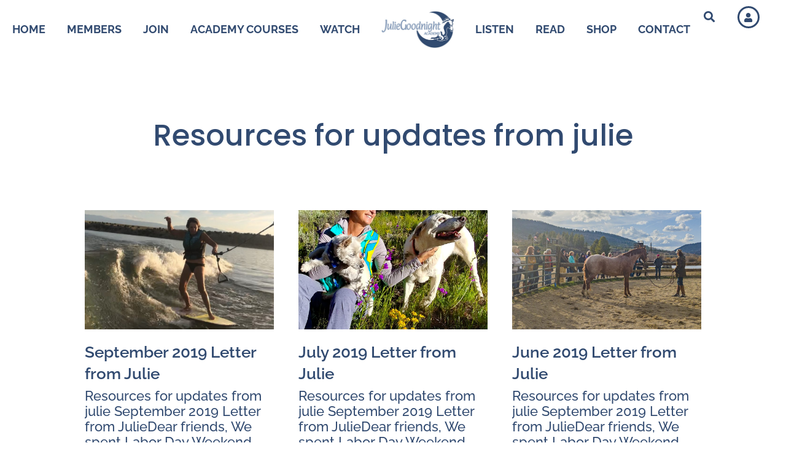

--- FILE ---
content_type: text/css
request_url: https://signin.juliegoodnight.com/wp-content/uploads/elementor/css/post-16504.css
body_size: 573
content:
.elementor-kit-16504{--e-global-color-primary:#314A70;--e-global-color-secondary:#879DBB;--e-global-color-text:#314A70;--e-global-color-accent:#FFFFFF;--e-global-color-226f22e3:#314A70;--e-global-color-7f05101:#314A70;--e-global-color-22e549e:#9CA7BA;--e-global-color-491be538:#494949;--e-global-color-2dfad66c:#FFF;--e-global-color-6290ce28:#314A70;--e-global-color-4eb2e6f9:#D6DBE2;--e-global-color-da4becc:#1B4972;--e-global-typography-primary-font-family:"Raleway";--e-global-typography-primary-font-size:2.2rem;--e-global-typography-primary-font-weight:700;--e-global-typography-secondary-font-family:"Raleway";--e-global-typography-secondary-font-size:2rem;--e-global-typography-text-font-family:"Poppins";--e-global-typography-text-font-size:1.2rem;--e-global-typography-text-font-weight:400;--e-global-typography-text-text-transform:none;--e-global-typography-text-font-style:normal;--e-global-typography-text-text-decoration:none;--e-global-typography-accent-font-family:"Raleway";--e-global-typography-accent-font-size:1.2rem;--e-global-typography-accent-font-weight:700;--e-global-typography-accent-text-transform:none;--e-global-typography-accent-font-style:normal;--e-global-typography-accent-text-decoration:none;color:#314A70;font-family:"Poppins", Sans-serif;font-size:1.2rem;font-weight:600;text-transform:none;font-style:normal;text-decoration:none;}.elementor-kit-16504 p{margin-block-end:1.3em;}.elementor-kit-16504 a{color:var( --e-global-color-226f22e3 );font-family:"Raleway", Sans-serif;font-weight:700;text-transform:none;font-style:normal;text-decoration:none;}.elementor-kit-16504 a:hover{color:var( --e-global-color-secondary );font-weight:700;text-decoration:underline;}.elementor-kit-16504 h1{color:var( --e-global-color-primary );font-family:"Raleway", Sans-serif;font-size:2.2rem;font-weight:500;text-transform:none;font-style:normal;text-decoration:none;}.elementor-kit-16504 h2{color:var( --e-global-color-primary );font-family:"Raleway", Sans-serif;font-size:1.6rem;font-weight:500;}.elementor-kit-16504 h3{color:var( --e-global-color-primary );font-family:"Raleway", Sans-serif;font-weight:bold;}.elementor-kit-16504 h4{color:var( --e-global-color-primary );font-family:"Raleway", Sans-serif;font-size:1.3rem;font-weight:bold;}.elementor-kit-16504 h5{color:var( --e-global-color-primary );font-family:"Raleway", Sans-serif;font-size:1.2rem;font-weight:600;}.elementor-kit-16504 h6{color:var( --e-global-color-primary );font-family:"Raleway", Sans-serif;font-size:1.1rem;font-weight:600;}.elementor-section.elementor-section-boxed > .elementor-container{max-width:1140px;}.e-con{--container-max-width:1140px;}.elementor-widget:not(:last-child){margin-block-end:20px;}.elementor-element{--widgets-spacing:20px 20px;--widgets-spacing-row:20px;--widgets-spacing-column:20px;}{}h1.entry-title{display:var(--page-title-display);}@media(max-width:1024px){.elementor-kit-16504{--e-global-typography-primary-font-size:1.8rem;}.elementor-section.elementor-section-boxed > .elementor-container{max-width:1024px;}.e-con{--container-max-width:1024px;}}@media(max-width:767px){.elementor-kit-16504{--e-global-typography-primary-font-size:1.8rem;--e-global-typography-text-font-size:1.25rem;--e-global-typography-text-line-height:1.2em;font-size:1.4rem;line-height:1.1em;}.elementor-kit-16504 p{margin-block-end:1.3em;}.elementor-kit-16504 h1{font-size:1.8rem;line-height:1.6em;}.elementor-section.elementor-section-boxed > .elementor-container{max-width:767px;}.e-con{--container-max-width:767px;}}

--- FILE ---
content_type: text/css
request_url: https://signin.juliegoodnight.com/wp-content/uploads/elementor/css/post-16061.css
body_size: 2280
content:
.elementor-16061 .elementor-element.elementor-element-a58587a{--display:flex;--flex-direction:row;--container-widget-width:calc( ( 1 - var( --container-widget-flex-grow ) ) * 100% );--container-widget-height:100%;--container-widget-flex-grow:1;--container-widget-align-self:stretch;--flex-wrap-mobile:wrap;--align-items:center;--gap:10px 10px;--row-gap:10px;--column-gap:10px;--background-transition:0.3s;--overlay-opacity:0.5;--margin-top:0px;--margin-bottom:0px;--margin-left:0px;--margin-right:0px;--padding-top:0px;--padding-bottom:0px;--padding-left:20px;--padding-right:20px;}.elementor-16061 .elementor-element.elementor-element-a58587a:not(.elementor-motion-effects-element-type-background), .elementor-16061 .elementor-element.elementor-element-a58587a > .elementor-motion-effects-container > .elementor-motion-effects-layer{background-color:#FFFFFF;}.elementor-16061 .elementor-element.elementor-element-a58587a::before, .elementor-16061 .elementor-element.elementor-element-a58587a > .elementor-background-video-container::before, .elementor-16061 .elementor-element.elementor-element-a58587a > .e-con-inner > .elementor-background-video-container::before, .elementor-16061 .elementor-element.elementor-element-a58587a > .elementor-background-slideshow::before, .elementor-16061 .elementor-element.elementor-element-a58587a > .e-con-inner > .elementor-background-slideshow::before, .elementor-16061 .elementor-element.elementor-element-a58587a > .elementor-motion-effects-container > .elementor-motion-effects-layer::before{--background-overlay:'';}.elementor-16061 .elementor-element.elementor-element-a58587a:hover::before, .elementor-16061 .elementor-element.elementor-element-a58587a:hover > .elementor-background-video-container::before, .elementor-16061 .elementor-element.elementor-element-a58587a:hover > .e-con-inner > .elementor-background-video-container::before, .elementor-16061 .elementor-element.elementor-element-a58587a > .elementor-background-slideshow:hover::before, .elementor-16061 .elementor-element.elementor-element-a58587a > .e-con-inner > .elementor-background-slideshow:hover::before{--background-overlay:'';}.elementor-16061 .elementor-element.elementor-element-a58587a:hover{--overlay-opacity:0.5;}.elementor-16061 .elementor-element.elementor-element-1135efb{--display:flex;--justify-content:center;--gap:0px 0px;--row-gap:0px;--column-gap:0px;--overlay-opacity:0.5;--margin-top:0px;--margin-bottom:0px;--margin-left:0px;--margin-right:0px;--padding-top:0px;--padding-bottom:0px;--padding-left:0px;--padding-right:0px;}.elementor-16061 .elementor-element.elementor-element-1135efb::before, .elementor-16061 .elementor-element.elementor-element-1135efb > .elementor-background-video-container::before, .elementor-16061 .elementor-element.elementor-element-1135efb > .e-con-inner > .elementor-background-video-container::before, .elementor-16061 .elementor-element.elementor-element-1135efb > .elementor-background-slideshow::before, .elementor-16061 .elementor-element.elementor-element-1135efb > .e-con-inner > .elementor-background-slideshow::before, .elementor-16061 .elementor-element.elementor-element-1135efb > .elementor-motion-effects-container > .elementor-motion-effects-layer::before{--background-overlay:'';}.elementor-widget-raven-nav-menu .raven-nav-menu-main .raven-nav-menu > li > a.raven-menu-item{font-family:var( --e-global-typography-text-font-family ), Sans-serif;font-size:var( --e-global-typography-text-font-size );font-weight:var( --e-global-typography-text-font-weight );text-transform:var( --e-global-typography-text-text-transform );font-style:var( --e-global-typography-text-font-style );text-decoration:var( --e-global-typography-text-text-decoration );line-height:var( --e-global-typography-text-line-height );color:var( --e-global-color-text );}.elementor-widget-raven-nav-menu .raven-nav-menu-main .raven-nav-menu > li:not(.current-menu-parent):not(.current-menu-ancestor) > a.raven-menu-item:hover:not(.raven-menu-item-active), .elementor-widget-raven-nav-menu .raven-nav-menu-main .raven-nav-menu > li:not(.current-menu-parent):not(.current-menu-ancestor) > a.highlighted:not(.raven-menu-item-active){color:var( --e-global-color-accent );}.elementor-widget-raven-nav-menu .raven-nav-menu-main .raven-nav-menu > li > a.raven-menu-item-active, .elementor-widget-raven-nav-menu .raven-nav-menu-main .raven-nav-menu > li.current-menu-parent > a, .elementor-widget-raven-nav-menu .raven-nav-menu-main .raven-nav-menu > li.current-menu-ancestor > a{color:var( --e-global-color-accent );}.elementor-widget-raven-nav-menu .raven-nav-menu-main .raven-submenu > li > a.raven-submenu-item{font-family:var( --e-global-typography-text-font-family ), Sans-serif;font-size:var( --e-global-typography-text-font-size );font-weight:var( --e-global-typography-text-font-weight );text-transform:var( --e-global-typography-text-text-transform );font-style:var( --e-global-typography-text-font-style );text-decoration:var( --e-global-typography-text-text-decoration );line-height:var( --e-global-typography-text-line-height );color:var( --e-global-color-text );}.elementor-widget-raven-nav-menu .raven-nav-menu-main .raven-submenu > li:not(.current-menu-parent):not(.current-menu-ancestor) > a.raven-submenu-item:hover:not(.raven-menu-item-active), .elementor-widget-raven-nav-menu .raven-nav-menu-main .raven-submenu > li:not(.current-menu-parent):not(.current-menu-ancestor) > a.highlighted:not(.raven-menu-item-active){color:var( --e-global-color-accent );}.elementor-widget-raven-nav-menu .raven-nav-menu-main .raven-submenu > li > a.raven-menu-item-active, .elementor-widget-raven-nav-menu .raven-nav-menu-main .raven-submenu > li.current-menu-parent > a, .elementor-widget-raven-nav-menu .raven-nav-menu-main .raven-submenu > li.current-menu-ancestor > a{color:var( --e-global-color-accent );}.elementor-widget-raven-nav-menu .raven-nav-menu-mobile .raven-nav-menu li > a{font-family:var( --e-global-typography-text-font-family ), Sans-serif;font-size:var( --e-global-typography-text-font-size );font-weight:var( --e-global-typography-text-font-weight );text-transform:var( --e-global-typography-text-text-transform );font-style:var( --e-global-typography-text-font-style );text-decoration:var( --e-global-typography-text-text-decoration );line-height:var( --e-global-typography-text-line-height );color:var( --e-global-color-text );}.elementor-widget-raven-nav-menu .raven-nav-menu-mobile .raven-nav-menu li > a:hover{color:var( --e-global-color-accent );}.elementor-widget-raven-nav-menu .raven-nav-menu-mobile .raven-nav-menu li > a.raven-menu-item-active, .elementor-widget-raven-nav-menu .raven-nav-menu-mobile .raven-nav-menu li > a:active, .elementor-widget-raven-nav-menu .raven-nav-menu-mobile .raven-nav-menu > li.current-menu-ancestor > a.raven-menu-item, .elementor-widget-raven-nav-menu li.menu-item.current-menu-ancestor > a.raven-submenu-item.has-submenu{color:var( --e-global-color-accent );}.elementor-widget-raven-nav-menu .raven-nav-menu-toggle-button{color:var( --e-global-color-secondary );}.elementor-widget-raven-nav-menu .raven-nav-menu-toggle-button svg{fill:var( --e-global-color-secondary );}.elementor-widget-raven-nav-menu .hamburger-inner, .elementor-widget-raven-nav-menu .hamburger-inner::after, .elementor-widget-raven-nav-menu .hamburger-inner::before{background-color:var( --e-global-color-secondary );}.elementor-widget-raven-nav-menu .raven-nav-menu-toggle-button:hover{color:var( --e-global-color-accent );}.elementor-widget-raven-nav-menu .raven-nav-menu-toggle-button:hover svg{fill:var( --e-global-color-accent );}.elementor-widget-raven-nav-menu .raven-nav-menu-toggle-button:hover .hamburger-inner, .elementor-widget-raven-nav-menu .raven-nav-menu-toggle-button:hover  .hamburger-inner::after, .elementor-widget-raven-nav-menu .raven-nav-menu-toggle-button:hover  .hamburger-inner::before{background-color:var( --e-global-color-accent );}.elementor-16061 .elementor-element.elementor-element-7322f0c .raven-nav-menu-vertical .raven-nav-menu li > a{justify-content:center !important;}.elementor-16061 .elementor-element.elementor-element-7322f0c .raven-nav-menu-mobile{background-color:#FFFFFF;}.elementor-16061 .elementor-element.elementor-element-7322f0c .raven-nav-menu-main .raven-nav-menu > li > a.raven-menu-item{font-family:"Raleway", Sans-serif;font-size:1.1rem;font-weight:700;text-transform:uppercase;text-decoration:none;line-height:5.5em;padding:0px 0px 0px 0px;color:#314A70;background-color:#02010100;}.elementor-16061 .elementor-element.elementor-element-7322f0c .raven-nav-menu-horizontal .raven-nav-menu > li:not(:last-child){margin-right:35px;}.elementor-16061 .elementor-element.elementor-element-7322f0c .raven-nav-menu-vertical .raven-nav-menu > li:not(:last-child){margin-bottom:35px;}.elementor-16061 .elementor-element.elementor-element-7322f0c .raven-nav-menu-main .raven-nav-menu > li:not(.current-menu-parent):not(.current-menu-ancestor) > a.raven-menu-item:hover:not(.raven-menu-item-active), .elementor-16061 .elementor-element.elementor-element-7322f0c .raven-nav-menu-main .raven-nav-menu > li:not(.current-menu-parent):not(.current-menu-ancestor) > a.highlighted:not(.raven-menu-item-active){color:#879DBB;}.elementor-16061 .elementor-element.elementor-element-7322f0c .raven-nav-menu-main .raven-nav-menu > li > a.raven-menu-item-active, .elementor-16061 .elementor-element.elementor-element-7322f0c .raven-nav-menu-main .raven-nav-menu > li.current-menu-parent > a, .elementor-16061 .elementor-element.elementor-element-7322f0c .raven-nav-menu-main .raven-nav-menu > li.current-menu-ancestor > a{color:#879DBB;}.elementor-16061 .elementor-element.elementor-element-7322f0c .raven-nav-menu-main .raven-submenu > li > a.raven-submenu-item{font-family:"Raleway", Sans-serif;font-size:1.1rem;font-weight:700;text-transform:uppercase;font-style:normal;text-decoration:none;color:#314a70;background-color:#FFFFFF;}.elementor-16061 .elementor-element.elementor-element-7322f0c .raven-nav-menu-main .raven-submenu > li:not(:last-child){border-bottom-width:1px;}.elementor-16061 .elementor-element.elementor-element-7322f0c .raven-nav-menu-main .raven-submenu{box-shadow:0px 0px 10px 0px rgba(255,255,255,0.54);background-color:#FFFFFF;}.elementor-16061 .elementor-element.elementor-element-7322f0c .raven-nav-menu-main .raven-submenu > li:not(.current-menu-parent):not(.current-menu-ancestor) > a.raven-submenu-item:hover:not(.raven-menu-item-active), .elementor-16061 .elementor-element.elementor-element-7322f0c .raven-nav-menu-main .raven-submenu > li:not(.current-menu-parent):not(.current-menu-ancestor) > a.highlighted:not(.raven-menu-item-active){color:#879DBB;background-color:#FFFFFF;}.elementor-16061 .elementor-element.elementor-element-7322f0c .raven-nav-menu-main .raven-submenu > li > a.raven-menu-item-active, .elementor-16061 .elementor-element.elementor-element-7322f0c .raven-nav-menu-main .raven-submenu > li.current-menu-parent > a, .elementor-16061 .elementor-element.elementor-element-7322f0c .raven-nav-menu-main .raven-submenu > li.current-menu-ancestor > a{color:#879DBB;background-color:#FFFFFF;}.elementor-16061 .elementor-element.elementor-element-7322f0c .raven-nav-menu-logo{max-width:150px;}.elementor-16061 .elementor-element.elementor-element-7322f0c .raven-menu-item i._mi{color:#314A70;}.elementor-16061 .elementor-element.elementor-element-7322f0c .raven-submenu-item i._mi{color:#314A70;}.elementor-16061 .elementor-element.elementor-element-7322f0c .raven-menu-item .sub-arrow{color:#314A70;fill:#314A70;}.elementor-16061 .elementor-element.elementor-element-7322f0c .raven-submenu-item .sub-arrow{color:#314A70;fill:#314A70;}.elementor-16061 .elementor-element.elementor-element-7322f0c .raven-menu-item:hover i._mi{color:var( --e-global-color-secondary );}.elementor-16061 .elementor-element.elementor-element-7322f0c .raven-submenu-item:hover i._mi{color:var( --e-global-color-secondary );}.elementor-16061 .elementor-element.elementor-element-7322f0c .raven-menu-item:hover .sub-arrow{color:var( --e-global-color-secondary );fill:var( --e-global-color-secondary );}.elementor-16061 .elementor-element.elementor-element-7322f0c .raven-submenu-item:hover .sub-arrow{color:var( --e-global-color-secondary );fill:var( --e-global-color-secondary );}.elementor-16061 .elementor-element.elementor-element-7322f0c .raven-nav-menu-mobile .raven-nav-menu li > a{font-family:"Raleway", Sans-serif;font-size:1.2rem;font-weight:700;text-transform:uppercase;text-decoration:none;padding:8px 32px 8px 32px;justify-content:left !important;color:#314A70;background-color:#FFFFFF;}.elementor-16061 .elementor-element.elementor-element-7322f0c .raven-nav-menu-mobile .raven-nav-menu{border-radius:0% 0% 0% 0%;overflow:hidden;}.elementor-16061 .elementor-element.elementor-element-7322f0c .raven-nav-menu-mobile .raven-nav-menu li > a:hover{color:#879DBB;background-color:#FFFFFF;}.elementor-16061 .elementor-element.elementor-element-7322f0c .raven-nav-menu-mobile .raven-nav-menu li > a.raven-menu-item-active, .elementor-16061 .elementor-element.elementor-element-7322f0c .raven-nav-menu-mobile .raven-nav-menu li > a:active, .elementor-16061 .elementor-element.elementor-element-7322f0c .raven-nav-menu-mobile .raven-nav-menu > li.current-menu-ancestor > a.raven-menu-item, .elementor-16061 .elementor-element.elementor-element-7322f0c li.menu-item.current-menu-ancestor > a.raven-submenu-item.has-submenu{color:#879DBB;}.elementor-16061 .elementor-element.elementor-element-7322f0c .raven-nav-menu-mobile .raven-nav-menu li > a.raven-menu-item-active, .elementor-16061 .elementor-element.elementor-element-7322f0c .raven-nav-menu-mobile .raven-nav-menu li > a:active, .elementor-16061 .elementor-element.elementor-element-7322f0c .raven-nav-menu-mobile .raven-nav-menu > li.current-menu-ancestor > a.raven-menu-item{background-color:#FFFFFF;}.elementor-16061 .elementor-element.elementor-element-7322f0c .raven-nav-menu-toggle{text-align:center;}.elementor-16061 .elementor-element.elementor-element-7322f0c .raven-nav-menu-toggle-button{color:#314A70;}.elementor-16061 .elementor-element.elementor-element-7322f0c .raven-nav-menu-toggle-button svg{fill:#314A70;}.elementor-16061 .elementor-element.elementor-element-7322f0c .hamburger-inner, .elementor-16061 .elementor-element.elementor-element-7322f0c .hamburger-inner::after, .elementor-16061 .elementor-element.elementor-element-7322f0c .hamburger-inner::before{background-color:#314A70;}.elementor-16061 .elementor-element.elementor-element-7322f0c .raven-nav-menu-toggle-button:hover{color:#879DBB;}.elementor-16061 .elementor-element.elementor-element-7322f0c .raven-nav-menu-toggle-button:hover svg{fill:#879DBB;}.elementor-16061 .elementor-element.elementor-element-7322f0c .raven-nav-menu-toggle-button:hover .hamburger-inner, .elementor-16061 .elementor-element.elementor-element-7322f0c .raven-nav-menu-toggle-button:hover  .hamburger-inner::after, .elementor-16061 .elementor-element.elementor-element-7322f0c .raven-nav-menu-toggle-button:hover  .hamburger-inner::before{background-color:#879DBB;}.elementor-16061 .elementor-element.elementor-element-7322f0c .raven-nav-menu-close-button{color:#314A70;}.elementor-16061 .elementor-element.elementor-element-7322f0c .raven-nav-menu-close-button:hover{color:#D6DBE2;}.elementor-16061 .elementor-element.elementor-element-cbac98f{--display:flex;--justify-content:center;--gap:0px 0px;--row-gap:0px;--column-gap:0px;}.elementor-widget-raven-search-form .raven-search-form-input{font-family:var( --e-global-typography-text-font-family ), Sans-serif;font-size:var( --e-global-typography-text-font-size );font-weight:var( --e-global-typography-text-font-weight );text-transform:var( --e-global-typography-text-text-transform );font-style:var( --e-global-typography-text-font-style );text-decoration:var( --e-global-typography-text-text-decoration );line-height:var( --e-global-typography-text-line-height );}.elementor-16061 .elementor-element.elementor-element-41a70a7 .raven-search-form-lightbox{background-color:#FFFFFF3D;}.elementor-16061 .elementor-element.elementor-element-41a70a7 > .elementor-widget-container{margin:0px 0px 0px 0px;padding:0px 0px 0px 0px;}.elementor-16061 .elementor-element.elementor-element-41a70a7 .raven-search-form-input{width:80%;font-family:"Raleway", Sans-serif;font-size:1.6rem;font-weight:400;padding:1% 1% 1% 1%;color:#314A70;background-color:#FFFFFF;}.elementor-16061 .elementor-element.elementor-element-41a70a7 .raven-search-form-input:focus{color:#314A70;background-color:#FFFFFF;}.elementor-16061 .elementor-element.elementor-element-41a70a7 .raven-search-form-container{text-align:center;}.elementor-16061 .elementor-element.elementor-element-41a70a7 .raven-search-form-button{color:#314A70;background-color:#FFFFFF;}.elementor-16061 .elementor-element.elementor-element-41a70a7 .raven-search-form-button > svg{fill:#314A70;}.elementor-16061 .elementor-element.elementor-element-41a70a7 svg.raven-search-form-button{fill:#314A70;}.elementor-16061 .elementor-element.elementor-element-41a70a7 .raven-search-form-button:hover{color:#879DBB;background-color:#FFFFFF;}.elementor-16061 .elementor-element.elementor-element-41a70a7 .raven-search-form-button:hover > svg{fill:#879DBB;}.elementor-16061 .elementor-element.elementor-element-41a70a7 svg.raven-search-form-button:hover{fill:#879DBB;}.elementor-16061 .elementor-element.elementor-element-41a70a7 .raven-search-form .raven-search-form-close{color:var( --e-global-color-primary );}.elementor-16061 .elementor-element.elementor-element-41a70a7 .raven-search-form .raven-search-form-close:hover{color:var( --e-global-color-secondary );}.elementor-16061 .elementor-element.elementor-element-7097e0f{--display:flex;--justify-content:center;--gap:0px 0px;--row-gap:0px;--column-gap:0px;}.elementor-widget-icon.elementor-view-stacked .elementor-icon{background-color:var( --e-global-color-primary );}.elementor-widget-icon.elementor-view-framed .elementor-icon, .elementor-widget-icon.elementor-view-default .elementor-icon{color:var( --e-global-color-primary );border-color:var( --e-global-color-primary );}.elementor-widget-icon.elementor-view-framed .elementor-icon, .elementor-widget-icon.elementor-view-default .elementor-icon svg{fill:var( --e-global-color-primary );}.elementor-16061 .elementor-element.elementor-element-339f022 .elementor-icon-wrapper{text-align:center;}.elementor-16061 .elementor-element.elementor-element-339f022.elementor-view-stacked .elementor-icon{background-color:#314A70;}.elementor-16061 .elementor-element.elementor-element-339f022.elementor-view-framed .elementor-icon, .elementor-16061 .elementor-element.elementor-element-339f022.elementor-view-default .elementor-icon{color:#314A70;border-color:#314A70;}.elementor-16061 .elementor-element.elementor-element-339f022.elementor-view-framed .elementor-icon, .elementor-16061 .elementor-element.elementor-element-339f022.elementor-view-default .elementor-icon svg{fill:#314A70;}.elementor-16061 .elementor-element.elementor-element-339f022.elementor-view-stacked .elementor-icon:hover{background-color:#879DBB;}.elementor-16061 .elementor-element.elementor-element-339f022.elementor-view-framed .elementor-icon:hover, .elementor-16061 .elementor-element.elementor-element-339f022.elementor-view-default .elementor-icon:hover{color:#879DBB;border-color:#879DBB;}.elementor-16061 .elementor-element.elementor-element-339f022.elementor-view-framed .elementor-icon:hover, .elementor-16061 .elementor-element.elementor-element-339f022.elementor-view-default .elementor-icon:hover svg{fill:#879DBB;}.elementor-16061 .elementor-element.elementor-element-339f022 .elementor-icon{font-size:15px;}.elementor-16061 .elementor-element.elementor-element-339f022 .elementor-icon svg{height:15px;}.elementor-16061 .elementor-element.elementor-element-97544c6 .elementor-icon-wrapper{text-align:center;}.elementor-16061 .elementor-element.elementor-element-97544c6.elementor-view-stacked .elementor-icon{background-color:#314A70;}.elementor-16061 .elementor-element.elementor-element-97544c6.elementor-view-framed .elementor-icon, .elementor-16061 .elementor-element.elementor-element-97544c6.elementor-view-default .elementor-icon{color:#314A70;border-color:#314A70;}.elementor-16061 .elementor-element.elementor-element-97544c6.elementor-view-framed .elementor-icon, .elementor-16061 .elementor-element.elementor-element-97544c6.elementor-view-default .elementor-icon svg{fill:#314A70;}.elementor-16061 .elementor-element.elementor-element-97544c6.elementor-view-stacked .elementor-icon:hover{background-color:#879DBB;}.elementor-16061 .elementor-element.elementor-element-97544c6.elementor-view-framed .elementor-icon:hover, .elementor-16061 .elementor-element.elementor-element-97544c6.elementor-view-default .elementor-icon:hover{color:#879DBB;border-color:#879DBB;}.elementor-16061 .elementor-element.elementor-element-97544c6.elementor-view-framed .elementor-icon:hover, .elementor-16061 .elementor-element.elementor-element-97544c6.elementor-view-default .elementor-icon:hover svg{fill:#879DBB;}.elementor-16061 .elementor-element.elementor-element-97544c6 .elementor-icon{font-size:15px;}.elementor-16061 .elementor-element.elementor-element-97544c6 .elementor-icon svg{height:15px;}@media(min-width:768px){.elementor-16061 .elementor-element.elementor-element-a58587a{--width:100%;}.elementor-16061 .elementor-element.elementor-element-1135efb{--width:89%;}.elementor-16061 .elementor-element.elementor-element-cbac98f{--width:5%;}.elementor-16061 .elementor-element.elementor-element-7097e0f{--width:5.332%;}}@media(max-width:1200px) and (min-width:768px){.elementor-16061 .elementor-element.elementor-element-1135efb{--width:90%;}}@media(max-width:1024px) and (min-width:768px){.elementor-16061 .elementor-element.elementor-element-1135efb{--width:33%;}.elementor-16061 .elementor-element.elementor-element-cbac98f{--width:33%;}.elementor-16061 .elementor-element.elementor-element-7097e0f{--width:33%;}}@media(max-width:1200px){.elementor-16061 .elementor-element.elementor-element-a58587a{--justify-content:center;--margin-top:0%;--margin-bottom:0%;--margin-left:0%;--margin-right:0%;--padding-top:0%;--padding-bottom:0%;--padding-left:2%;--padding-right:2%;}.elementor-16061 .elementor-element.elementor-element-1135efb{--gap:0px 0px;--row-gap:0px;--column-gap:0px;}.elementor-widget-raven-nav-menu .raven-nav-menu-main .raven-nav-menu > li > a.raven-menu-item{font-size:var( --e-global-typography-text-font-size );line-height:var( --e-global-typography-text-line-height );}.elementor-widget-raven-nav-menu .raven-nav-menu-main .raven-submenu > li > a.raven-submenu-item{font-size:var( --e-global-typography-text-font-size );line-height:var( --e-global-typography-text-line-height );}.elementor-widget-raven-nav-menu .raven-nav-menu-mobile .raven-nav-menu li > a{font-size:var( --e-global-typography-text-font-size );line-height:var( --e-global-typography-text-line-height );}.elementor-16061 .elementor-element.elementor-element-7322f0c > .elementor-widget-container{margin:0px 0px 0px 0px;padding:0px 0px 0px 0px;}.elementor-16061 .elementor-element.elementor-element-7322f0c .raven-nav-menu-main .raven-nav-menu > li > a.raven-menu-item{font-size:0.95rem;line-height:1.2em;letter-spacing:0.01rem;padding:0px 0px 0px 0px;}.elementor-16061 .elementor-element.elementor-element-7322f0c .raven-nav-menu-horizontal .raven-nav-menu > li:not(:last-child){margin-right:25px;}.elementor-16061 .elementor-element.elementor-element-7322f0c .raven-nav-menu-vertical .raven-nav-menu > li:not(:last-child){margin-bottom:25px;}.elementor-16061 .elementor-element.elementor-element-7322f0c .raven-nav-menu-main .raven-submenu > li > a.raven-submenu-item{font-size:0.95rem;}.elementor-16061 .elementor-element.elementor-element-7322f0c .raven-nav-menu-logo{max-width:130px;}.elementor-widget-raven-search-form .raven-search-form-input{font-size:var( --e-global-typography-text-font-size );line-height:var( --e-global-typography-text-line-height );}.elementor-16061 .elementor-element.elementor-element-41a70a7 .raven-search-form-input{width:85%;font-size:1.6rem;padding:1% 1% 1% 1%;}}@media(max-width:1024px){.elementor-16061 .elementor-element.elementor-element-a58587a{--margin-top:0%;--margin-bottom:0%;--margin-left:0%;--margin-right:0%;--padding-top:2%;--padding-bottom:2%;--padding-left:2%;--padding-right:2%;}.elementor-widget-raven-nav-menu .raven-nav-menu-main .raven-nav-menu > li > a.raven-menu-item{font-size:var( --e-global-typography-text-font-size );line-height:var( --e-global-typography-text-line-height );}.elementor-widget-raven-nav-menu .raven-nav-menu-main .raven-submenu > li > a.raven-submenu-item{font-size:var( --e-global-typography-text-font-size );line-height:var( --e-global-typography-text-line-height );}.elementor-widget-raven-nav-menu .raven-nav-menu-mobile .raven-nav-menu li > a{font-size:var( --e-global-typography-text-font-size );line-height:var( --e-global-typography-text-line-height );}.elementor-16061 .elementor-element.elementor-element-7322f0c .raven-nav-menu-toggle{text-align:center;}.elementor-16061 .elementor-element.elementor-element-7322f0c .raven-nav-menu-toggle-button{color:var( --e-global-color-primary );}.elementor-16061 .elementor-element.elementor-element-7322f0c .raven-nav-menu-toggle-button svg{fill:var( --e-global-color-primary );}.elementor-16061 .elementor-element.elementor-element-7322f0c .hamburger-inner, .elementor-16061 .elementor-element.elementor-element-7322f0c .hamburger-inner::after, .elementor-16061 .elementor-element.elementor-element-7322f0c .hamburger-inner::before{background-color:var( --e-global-color-primary );}.elementor-16061 .elementor-element.elementor-element-7322f0c .raven-nav-menu-toggle-button:hover{color:var( --e-global-color-secondary );}.elementor-16061 .elementor-element.elementor-element-7322f0c .raven-nav-menu-toggle-button:hover svg{fill:var( --e-global-color-secondary );}.elementor-16061 .elementor-element.elementor-element-7322f0c .raven-nav-menu-toggle-button:hover .hamburger-inner, .elementor-16061 .elementor-element.elementor-element-7322f0c .raven-nav-menu-toggle-button:hover  .hamburger-inner::after, .elementor-16061 .elementor-element.elementor-element-7322f0c .raven-nav-menu-toggle-button:hover  .hamburger-inner::before{background-color:var( --e-global-color-secondary );}.elementor-widget-raven-search-form .raven-search-form-input{font-size:var( --e-global-typography-text-font-size );line-height:var( --e-global-typography-text-line-height );}.elementor-16061 .elementor-element.elementor-element-41a70a7 .raven-search-form-input{width:100%;font-size:1.6rem;padding:1% 1% 1% 1%;}}@media(max-width:767px){.elementor-16061 .elementor-element.elementor-element-a58587a{--width:100%;--flex-direction:row;--container-widget-width:calc( ( 1 - var( --container-widget-flex-grow ) ) * 100% );--container-widget-height:100%;--container-widget-flex-grow:1;--container-widget-align-self:stretch;--flex-wrap-mobile:wrap;--justify-content:center;--align-items:center;--gap:0px 0px;--row-gap:0px;--column-gap:0px;--margin-top:0%;--margin-bottom:0%;--margin-left:0%;--margin-right:0%;--padding-top:1rem;--padding-bottom:1rem;--padding-left:0rem;--padding-right:0rem;}.elementor-16061 .elementor-element.elementor-element-a58587a.e-con{--align-self:center;}.elementor-16061 .elementor-element.elementor-element-1135efb{--width:25%;--flex-direction:row;--container-widget-width:calc( ( 1 - var( --container-widget-flex-grow ) ) * 100% );--container-widget-height:100%;--container-widget-flex-grow:1;--container-widget-align-self:stretch;--flex-wrap-mobile:wrap;--align-items:center;--gap:0px 0px;--row-gap:0px;--column-gap:0px;--flex-wrap:wrap;}.elementor-widget-raven-nav-menu .raven-nav-menu-main .raven-nav-menu > li > a.raven-menu-item{font-size:var( --e-global-typography-text-font-size );line-height:var( --e-global-typography-text-line-height );}.elementor-widget-raven-nav-menu .raven-nav-menu-main .raven-submenu > li > a.raven-submenu-item{font-size:var( --e-global-typography-text-font-size );line-height:var( --e-global-typography-text-line-height );}.elementor-widget-raven-nav-menu .raven-nav-menu-mobile .raven-nav-menu li > a{font-size:var( --e-global-typography-text-font-size );line-height:var( --e-global-typography-text-line-height );}.elementor-16061 .elementor-element.elementor-element-7322f0c > .elementor-widget-container{margin:0rem 0rem 0rem 0rem;padding:0% 0% 0% 0%;}.elementor-16061 .elementor-element.elementor-element-7322f0c.elementor-element{--align-self:center;}.elementor-16061 .elementor-element.elementor-element-7322f0c .raven-nav-menu-mobile .raven-nav-menu li > a{font-size:1.1rem;padding:15% 0% 0% 0%;}.elementor-16061 .elementor-element.elementor-element-7322f0c .raven-nav-menu-toggle-button{padding:0px 0px 0px 0px;color:#314A70;background-color:#FFFFFF;}.elementor-16061 .elementor-element.elementor-element-7322f0c .raven-nav-menu-toggle-button svg{fill:#314A70;}.elementor-16061 .elementor-element.elementor-element-7322f0c .hamburger-inner, .elementor-16061 .elementor-element.elementor-element-7322f0c .hamburger-inner::after, .elementor-16061 .elementor-element.elementor-element-7322f0c .hamburger-inner::before{background-color:#314A70;}.elementor-16061 .elementor-element.elementor-element-7322f0c .raven-nav-menu-toggle-button:hover{color:#879DBB;background-color:#FFFFFF;}.elementor-16061 .elementor-element.elementor-element-7322f0c .raven-nav-menu-toggle-button:hover svg{fill:#879DBB;}.elementor-16061 .elementor-element.elementor-element-7322f0c .raven-nav-menu-toggle-button:hover .hamburger-inner, .elementor-16061 .elementor-element.elementor-element-7322f0c .raven-nav-menu-toggle-button:hover  .hamburger-inner::after, .elementor-16061 .elementor-element.elementor-element-7322f0c .raven-nav-menu-toggle-button:hover  .hamburger-inner::before{background-color:#879DBB;}.elementor-16061 .elementor-element.elementor-element-7322f0c .raven-nav-menu-close-button{width:50px;height:50px;font-size:50px;}.elementor-16061 .elementor-element.elementor-element-cbac98f{--width:25%;--flex-direction:row;--container-widget-width:calc( ( 1 - var( --container-widget-flex-grow ) ) * 100% );--container-widget-height:100%;--container-widget-flex-grow:1;--container-widget-align-self:stretch;--flex-wrap-mobile:wrap;--align-items:center;--gap:0px 0px;--row-gap:0px;--column-gap:0px;--flex-wrap:wrap;--align-content:center;--margin-top:0px;--margin-bottom:0px;--margin-left:0px;--margin-right:0px;--padding-top:0px;--padding-bottom:0px;--padding-left:0px;--padding-right:0px;}.elementor-widget-raven-search-form .raven-search-form-input{font-size:var( --e-global-typography-text-font-size );line-height:var( --e-global-typography-text-line-height );}.elementor-16061 .elementor-element.elementor-element-41a70a7 > .elementor-widget-container{margin:0px 0px 0px 0px;padding:0px 0px 0px 0px;}.elementor-16061 .elementor-element.elementor-element-41a70a7.elementor-element{--align-self:center;}.elementor-16061 .elementor-element.elementor-element-41a70a7 .raven-search-form-input{width:100%;font-size:1.4rem;padding:0% 0% 0% 0%;}.elementor-16061 .elementor-element.elementor-element-7097e0f{--width:25%;--flex-direction:row;--container-widget-width:calc( ( 1 - var( --container-widget-flex-grow ) ) * 100% );--container-widget-height:100%;--container-widget-flex-grow:1;--container-widget-align-self:stretch;--flex-wrap-mobile:wrap;--align-items:center;--gap:0px 0px;--row-gap:0px;--column-gap:0px;--flex-wrap:wrap;--align-content:center;--margin-top:0px;--margin-bottom:0px;--margin-left:0px;--margin-right:0px;--padding-top:0%;--padding-bottom:0%;--padding-left:0%;--padding-right:0%;}.elementor-16061 .elementor-element.elementor-element-7097e0f.e-con{--align-self:center;}.elementor-16061 .elementor-element.elementor-element-339f022 > .elementor-widget-container{margin:0% 0% 0% 0%;padding:0% 0% 0% 0%;}.elementor-16061 .elementor-element.elementor-element-339f022 .elementor-icon-wrapper{text-align:center;}.elementor-16061 .elementor-element.elementor-element-97544c6 > .elementor-widget-container{margin:0% 0% 0% 0%;padding:0% 0% 0% 0%;}.elementor-16061 .elementor-element.elementor-element-97544c6 .elementor-icon-wrapper{text-align:center;}}/* Start custom CSS for raven-nav-menu, class: .elementor-element-7322f0c */.raven-nav-menu li.menu-item>a.raven-link-item .sub-arrow{
    fill:#314a70;
}/* End custom CSS */
/* Start custom CSS for container, class: .elementor-element-a58587a */li.menu-item>a.raven-link-item .sub-arrow{
    color:#314a70!important;
}/* End custom CSS */
/* Start JX Custom Fonts CSS *//* End JX Custom Fonts CSS */

--- FILE ---
content_type: text/css
request_url: https://hb.wpmucdn.com/signin.juliegoodnight.com/c0b1c09f-781c-499d-a6b2-0c8d82d5acfd.css
body_size: 2459
content:
/**handles:bp-nouveau-icons-map**/
.bb-icon-activity-comment:before{content:'\e967'}.bb-icon-alert-exclamation:before,.bb-icon-alert-octagon:before,.bb-icon-alert-thin:before{content:'\ee65'}.bb-icon-alert-exclamation{font-weight:100}.bb-icon-alert-octagon{font-weight:100}.bb-icon-alert-thin{font-weight:100}.bb-icon-alert-question:before,.bb-icon-help-circle:before,.bb-icon-question-thin:before{content:'\eeff'}.bb-icon-alert-question{font-weight:100}.bb-icon-help-circle{font-weight:100}.bb-icon-question-thin{font-weight:100}.bb-icon-alert-triangle:before{content:'\e855'}.bb-icon-all-members:before,.bb-icon-groups:before{content:'\e95d'}.bb-icon-all-results:before,.bb-icon-board-list:before,.bb-icon-list-view:before,.bb-icon-paragraph-bullet:before{content:'\eec9'}.bb-icon-all-results{font-weight:500}.bb-icon-board-list{font-weight:500}.bb-icon-aperture:before{content:'\e85e'}.bb-icon-arrow-circle:before{content:'\e861'}.bb-icon-arrow-circle{font-weight:100}.bb-icon-arrow-down-left:before,.bb-icon-arrow-up-left:before{content:'\e85f'}.bb-icon-arrow-down-right:before,.bb-icon-arrow-up-right:before{content:'\e860'}.bb-icon-arrow-up-square:before{content:'\e864'}.bb-icon-arrow-up-square{font-weight:500}.bb-icon-at-sign:before{content:'\e867'}.bb-icon-attach-fill:before,.bb-icon-attach:before{content:'\e980'}.bb-icon-attach-fill{font-weight:300}.bb-icon-badge-tall:before,.bb-icon-badge:before{content:'\e975'}.bb-icon-bar-chart:before{content:'\ee11'}.bb-icon-battery:before{content:'\e86b'}.bb-icon-battery-charging:before{content:'\e869'}.bb-icon-bell-off:before{content:'\e86a'}.bb-icon-bell-small:before{content:'\e86d'}.bb-icon-board:before,.bb-icon-layout:before{content:'\e8a0'}.bb-icon-board-box:before{content:'\e976'}.bb-icon-board-code:before{content:'\e977'}.bb-icon-bookmark-small-fill:before,.bb-icon-bookmark-small:before{content:'\e872'}.bb-icon-bookmark-small-fill{font-weight:300}.bb-icon-book-round:before{content:'\e86e'}.bb-icon-box:before{content:'\e873'}.bb-icon-bulb:before{content:'\ee05'}.bb-icon-calendar-small:before{content:'\e803'}.bb-icon-camera-fill:before,.bb-icon-camera-small:before{content:'\ee06'}.bb-icon-camera-fill{font-weight:300}.bb-icon-camera-off:before{content:'\e870'}.bb-icon-car-small:before{content:'\e806'}.bb-icon-chat:before,.bb-icon-comment-circle:before{content:'\e979'}.bb-icon-check-circle:before,.bb-icon-check-square:before{content:'\e875'}.bb-icon-check-small:before,.bb-icon-check-square-small:before,.bb-icon-select:before{content:'\e876'}.bb-icon-check-square-small{font-weight:600}.bb-icon-select{font-weight:100}.bb-icon-chevron-down:before{content:'\e826'}.bb-icon-chevron-left:before{content:'\e8ab'}.bb-icon-chevron-right:before{content:'\e827'}.bb-icon-chevron-up:before{content:'\e87c'}.bb-icon-chevrons-down:before{content:'\e87d'}.bb-icon-chevrons-left:before{content:'\e880'}.bb-icon-chevrons-right:before{content:'\e87e'}.bb-icon-chevrons-up:before{content:'\e87f'}.bb-icon-chrome:before{content:'\e883'}.bb-icon-clock-small:before{content:'\e884'}.bb-icon-close-circle:before,.bb-icon-close:before,.bb-icon-x-circle:before,.bb-icon-x-square:before,.bb-icon-x:before{content:'\e828'}.bb-icon-close-circle{font-weight:100}.bb-icon-x-circle{font-weight:100}.bb-icon-x-square{font-weight:500}.bb-icon-cloud-off:before{content:'\e888'}.bb-icon-code-format:before{content:'\ee25'}.bb-icon-codepen:before{content:'\edce'}.bb-icon-comment:before{content:'\ee33'}.bb-icon-connected:before{content:'\ef56'}.bb-icon-connection-minus:before,.bb-icon-user-small-minus:before{content:'\ef5f'}.bb-icon-connection-remove:before,.bb-icon-user-x:before{content:'\ef64'}.bb-icon-connection-request:before,.bb-icon-user-small-plus:before{content:'\ef60'}.bb-icon-connections:before,.bb-icon-members:before{content:'\ef5b'}.bb-icon-connection-waiting:before{content:'\ef57'}.bb-icon-connect-user:before,.bb-icon-profile:before,.bb-icon-user-alt:before,.bb-icon-user-small:before{content:'\ef52'}.bb-icon-profile{font-weight:300}.bb-icon-copy:before{content:'\ee59'}.bb-icon-corner-down-left:before,.bb-icon-corner-right-down:before,.bb-icon-corner-right-up:before,.bb-icon-corner-up-right:before{content:'\ee3d'}.bb-icon-corner-down-right:before,.bb-icon-corner-left-down:before,.bb-icon-corner-left-up:before,.bb-icon-corner-up-left:before{content:'\ee3e'}.bb-icon-crosshair:before{content:'\ee44'}.bb-icon-delete:before{content:'\ee53'}.bb-icon-disc:before{content:'\ee56'}.bb-icon-discussion:before{content:'\ee37'}.bb-icon-doc:before,.bb-icon-file-abw:before,.bb-icon-file-text:before,.bb-icon-file-txt:before,.bb-icon-generic:before{content:'\ee7a'}.bb-icon-edit-square-small:before,.bb-icon-edit-square:before,.bb-icon-edit-thin:before{content:'\ee5a'}.bb-icon-eye-off:before,.bb-icon-visibility-hidden:before{content:'\ee6a'}.bb-icon-eye-small:before,.bb-icon-visibility:before{content:'\ee69'}.bb-icon-facebook-small:before,.bb-icon-facebook:before,.bb-icon-rounded-facebook:before{content:'\edd2'}.bb-icon-rounded-facebook{font-weight:600}.bb-icon-file-7z:before,.bb-icon-file-ace:before,.bb-icon-file-gzip:before,.bb-icon-file-rar:before,.bb-icon-file-tar:before,.bb-icon-file-zip:before,.bb-icon-file7-z:before,.bb-icon-zip:before{content:'\ee70'}.bb-icon-file-ai:before,.bb-icon-file-psd:before,.bb-icon-file-sketch:before,.bb-icon-file-svg:before{content:'\ee96'}.bb-icon-file-apk:before,.bb-icon-file-ipa:before{content:'\ee89'}.bb-icon-file-csv:before,.bb-icon-file-ods:before,.bb-icon-file-odt:before{content:'\ee92'}.bb-icon-file-default:before,.bb-icon-file-vcf:before{content:'\ee6e'}.bb-icon-file-doc:before,.bb-icon-file-docm:before,.bb-icon-file-docx:before,.bb-icon-file-dotm:before,.bb-icon-file-dotx:before{content:'\ee98'}.bb-icon-file-hlam:before,.bb-icon-file-hlsb:before,.bb-icon-file-hlsm:before,.bb-icon-file-htm:before,.bb-icon-file-xls:before,.bb-icon-file-xlsx:before,.bb-icon-file-xltm:before,.bb-icon-file-xltx:before,.bb-icon-file-xml:before{content:'\ee7d'}.bb-icon-file-html:before,.bb-icon-file-ics:before,.bb-icon-file-jar:before,.bb-icon-file-js:before,.bb-icon-file-yaml:before{content:'\ee76'}.bb-icon-file-ico:before,.bb-icon-file-jpg:before,.bb-icon-file-png:before{content:'\ee76'}.bb-icon-file-mp3:before,.bb-icon-file-wav:before{content:'\ee72'}.bb-icon-file-csv:before,.bb-icon-file-ods:before,.bb-icon-file-odt:before{content:'\ee92'}.bb-icon-file-potm:before,.bb-icon-file-potx:before,.bb-icon-file-pps:before,.bb-icon-file-ppsx:before,.bb-icon-file-ppt:before,.bb-icon-file-pptm:before,.bb-icon-file-pptx:before{content:'\ee8c'}.bb-icon-file-rtf:before{content:'\ee80'}.bb-icon-flag-small:before,.bb-icon-report:before{content:'\ee9c'}.bb-icon-folder-stacked:before{content:'\ee9f'}.bb-icon-forum-replies:before{content:'\ee34'}.bb-icon-gear:before,.bb-icon-settings-small:before,.bb-icon-settings:before{content:'\ee27'}.bb-icon-github:before,.bb-icon-rounded-github:before{content:'\edd6'}.bb-icon-rounded-github{font-weight:600}.bb-icon-gitlab:before{content:'\edd8'}.bb-icon-grid-round:before,.bb-icon-grid-view-small:before,.bb-icon-grid-view:before{content:'\eead'}.bb-icon-hash:before{content:'\eeaf'}.bb-icon-headphones-small:before{content:'\eeb1'}.bb-icon-heart-fill:before,.bb-icon-heart-small:before{content:'\eeb2'}.bb-icon-heart-fill{font-weight:300}.bb-icon-home-small:before{content:'\eeb3'}.bb-icon-id-card:before,.bb-icon-profile-info:before{content:'\ef55'}.bb-icon-image-square:before{content:'\eeb4'}.bb-icon-inbox-o:before,.bb-icon-inbox-small:before{content:'\eeba'}.bb-icon-info-circle:before{content:'\eebc'}.bb-icon-info-circle{font-weight:100}.bb-icon-instagram:before,.bb-icon-rounded-instagram:before{content:'\eddc'}.bb-icon-rounded-instagram{font-weight:600}.bb-icon-laugh:before{content:'\ee61'}.bb-icon-board:before,.bb-icon-layout:before{content:'\e8a0'}.bb-icon-life-buoy:before{content:'\eec6'}.bb-icon-like:before,.bb-icon-thums-up:before{content:'\ef41'}.bb-icon-link-1:before,.bb-icon-link-2:before,.bb-icon-link-3:before,.bb-icon-link-tilt:before{content:'\eec8'}.bb-icon-list-bookmark:before{content:'\ee73'}.bb-icon-list-doc:before{content:'\ee74'}.bb-icon-list-view-small:before,.bb-icon-menu:before{content:'\edb1'}.bb-icon-loader-small:before,.bb-icon-loader:before,.bb-icon-spin-small:before,.bb-icon-spin:before{content:'\ef30'}.bb-icon-lock-fill:before{content:'\eecc'}.bb-icon-lock-fill{font-weight:300}.bb-icon-lock-small:before,.bb-icon-only-me:before{content:'\eecd'}.bb-icon-log-in:before{content:'\ef22'}.bb-icon-log-out:before{content:'\ef23'}.bb-icon-mail-small:before,.bb-icon-mail:before,.bb-icon-rounded-email:before{content:'\ee62'}.bb-icon-rounded-email{font-weight:600}.bb-icon-mail-open:before{content:'\ee63'}.bb-icon-map-pin-small:before,.bb-icon-map-pin:before{content:'\eed1'}.bb-icon-maximize-square:before,.bb-icon-maximize:before{content:'\ee67'}.bb-icon-media:before,.bb-icon-video-album:before,.bb-icon-video-albums:before{content:'\eeb8'}.bb-icon-membership:before{content:'\eed4'}.bb-icon-menu-dots-h:before,.bb-icon-more-h:before{content:'\ee5c'}.bb-icon-menu-dots-h{font-weight:300}.bb-icon-menu-dots-v:before,.bb-icon-more-v:before{content:'\ee5d'}.bb-icon-menu-dots-v{font-weight:300}.bb-icon-menu-left:before{content:'\e859'}.bb-icon-mic:before{content:'\eed6'}.bb-icon-mic-off:before{content:'\eed7'}.bb-icon-minimize-square:before,.bb-icon-minimize:before{content:'\eed5'}.bb-icon-minus-circle:before,.bb-icon-minus-square:before{content:'\eed8'}.bb-icon-minus-circle{font-weight:100}.bb-icon-minus-square{font-weight:500}.bb-icon-monitor:before{content:'\ee54'}.bb-icon-moon-circle:before{content:'\eedb'}.bb-icon-moon-circle{font-weight:100}.bb-icon-move:before{content:'\eda5'}.bb-icon-my-connections:before,.bb-icon-users:before{content:'\ef5a'}.bb-icon-navigation-up:before,.bb-icon-navigation:before{content:'\eecb'}.bb-icon-lock-small:before,.bb-icon-only-me:before{content:'\eecd'}.bb-icon-paragraph-numbers:before{content:'\ee87'}.bb-icon-pause-circle:before{content:'\eeea'}.bb-icon-pause-circle{font-weight:100}.bb-icon-percent:before{content:'\eeed'}.bb-icon-phone-off:before{content:'\eef3'}.bb-icon-pie-chart:before{content:'\ee15'}.bb-icon-pizza-slice:before{content:'\eef6'}.bb-icon-plane:before{content:'\eee7'}.bb-icon-play-circle-fill:before,.bb-icon-play-circle:before,.bb-icon-play-square:before,.bb-icon-play-thin:before{content:'\eef7'}.bb-icon-play-circle{font-weight:100}.bb-icon-play-circle-fill{font-weight:100}.bb-icon-play-square{font-weight:500}.bb-icon-play-thin{font-weight:500}.bb-icon-plus-circle:before,.bb-icon-plus-square:before{content:'\eef9'}.bb-icon-plus-circle{font-weight:100}.bb-icon-plus-square{font-weight:500}.bb-icon-power-small:before,.bb-icon-power:before{content:'\eefd'}.bb-icon-print-fill:before,.bb-icon-print:before{content:'\eefe'}.bb-icon-print-fill{font-weight:300}.bb-icon-profile-types:before{content:'\ef58'}.bb-icon-public:before{content:'\eeaa'}.bb-icon-quote:before,.bb-icon-quotes:before{content:'\ef02'}.bb-icon-quotes{font-weight:300}.bb-icon-refresh-ccw:before,.bb-icon-refresh-cw:before{content:'\ef39'}.bb-icon-rewind:before{content:'\edaf'}.bb-icon-rotate-ccw:before{content:'\ef50'}.bb-icon-rotate-cw:before,.bb-icon-video-next:before{content:'\ef07'}.bb-icon-rounded-clubhouse:before{content:'\edcd'}.bb-icon-rounded-clubhouse{font-weight:600}.bb-icon-rounded-dribbble:before,.bb-icon-rounded-dribble:before{content:'\edcf'}.bb-icon-rounded-dribble{font-weight:600}.bb-icon-rounded-dribbble{font-weight:600}.bb-icon-rounded-flickr:before{content:'\edd4'}.bb-icon-rounded-flickr{font-weight:600}.bb-icon-rounded-google-plus:before{content:'\edd7'}.bb-icon-rounded-google-plus{font-weight:600}.bb-icon-rounded-linkedin:before{content:'\eddf'}.bb-icon-rounded-linkedin{font-weight:600}.bb-icon-rounded-medium:before{content:'\ede0'}.bb-icon-rounded-medium{font-weight:600}.bb-icon-rounded-meetup:before{content:'\e800'}.bb-icon-rounded-meetup{font-weight:600}.bb-icon-rounded-pinterest:before{content:'\ede5'}.bb-icon-rounded-pinterest{font-weight:600}.bb-icon-rounded-quora:before{content:'\ede7'}.bb-icon-rounded-quora{font-weight:600}.bb-icon-rounded-reddit:before{content:'\ede8'}.bb-icon-rounded-reddit{font-weight:600}.bb-icon-rounded-rss:before,.bb-icon-rss-square:before{content:'\ef0d'}.bb-icon-rounded-rss{font-weight:600}.bb-icon-rss-square{font-weight:600}.bb-icon-rounded-skype:before{content:'\edeb'}.bb-icon-rounded-skype{font-weight:600}.bb-icon-rounded-telegram:before{content:'\edef'}.bb-icon-rounded-telegram{font-weight:600}.bb-icon-rounded-tiktok:before{content:'\edf0'}.bb-icon-rounded-tiktok{font-weight:600}.bb-icon-rounded-tumblr:before{content:'\edf1'}.bb-icon-rounded-tumblr{font-weight:600}.bb-icon-rounded-twitter:before,.bb-icon-twitter-small:before,.bb-icon-twitter:before{content:'\edf4'}.bb-icon-rounded-twitter{font-weight:600}.bb-icon-rounded-vimeo:before{content:'\edf5'}.bb-icon-rounded-vimeo{font-weight:600}.bb-icon-rounded-vk:before{content:'\edf6'}.bb-icon-rounded-vk{font-weight:600}.bb-icon-rounded-xing:before{content:'\edfb'}.bb-icon-rounded-xing{font-weight:600}.bb-icon-rounded-youtube:before,.bb-icon-youtube-logo:before{content:'\edfc'}.bb-icon-rounded-youtube{font-weight:600}.bb-icon-youtube-logo{font-weight:100}.bb-icon-scissors:before{content:'\ee51'}.bb-icon-search-small:before{content:'\ef10'}.bb-icon-share-small:before{content:'\ef15'}.bb-icon-shuffle:before{content:'\ef05'}.bb-icon-skip-back:before{content:'\ef34'}.bb-icon-skip-forward:before{content:'\ef35'}.bb-icon-slack:before{content:'\eded'}.bb-icon-slash:before{content:'\ee08'}.bb-icon-sliders:before{content:'\ef25'}.bb-icon-smartphone:before{content:'\eed9'}.bb-icon-smile:before{content:'\ee5f'}.bb-icon-sort-dec:before,.bb-icon-sort-desc:before{content:'\ef29'}.bb-icon-square:before,.bb-icon-stop-circle:before{content:'\ef36'}.bb-icon-stop-circle{font-weight:100}.bb-icon-star-fill:before,.bb-icon-star-small-fill:before,.bb-icon-star-small:before{content:'\ef32'}.bb-icon-star-fill{font-weight:300}.bb-icon-star-small-fill{font-weight:300}.bb-icon-swap:before{content:'\edb2'}.bb-icon-target:before{content:'\ee04'}.bb-icon-text-format:before,.bb-icon-type:before{content:'\eea4'}.bb-icon-thums-down:before{content:'\ef40'}.bb-icon-like:before,.bb-icon-thums-up:before{content:'\ef41'}.bb-icon-toggle-left:before{content:'\ef44'}.bb-icon-toggle-right:before{content:'\ef45'}.bb-icon-trash-empty:before,.bb-icon-trash-small:before{content:'\ef48'}.bb-icon-triangle:before{content:'\ee0c'}.bb-icon-triangle-fill:before{content:'\ee09'}.bb-icon-triangle-fill{font-weight:300}.bb-icon-unlock:before{content:'\eecf'}.bb-icon-user-circle:before{content:'\ef53'}.bb-icon-user-doc:before{content:'\ed91'}.bb-icon-video-alt:before,.bb-icon-video-fill:before{content:'\ef65'}.bb-icon-video-fill{font-weight:300}.bb-icon-video-off:before{content:'\ef66'}.bb-icon-watch-alarm:before{content:'\ed93'}.bb-icon-wifi-off:before{content:'\ef71'}.bb-icon-zap:before{content:'\edbf'}.bb-icon-zoom-in:before{content:'\ef12'}.bb-icon-zoom-out:before{content:'\ef11'}.bb-icon-bar-chart-up:before{content:'\ee14'}.bb-icon-bar-chart-square:before{content:'\ee10'}.bb-icon-octagon:before{content:'\eee4'}.bb-icon-phone-outgoing:before{content:'\eef0'}.bb-icon-sort-dec:before,.bb-icon-sort-desc:before{content:'\ef29'}

--- FILE ---
content_type: text/css
request_url: https://signin.juliegoodnight.com/wp-content/uploads/elementor/css/post-16116.css
body_size: 1176
content:
.elementor-16116 .elementor-element.elementor-element-67d2dfb6{--display:flex;--flex-direction:row;--container-widget-width:calc( ( 1 - var( --container-widget-flex-grow ) ) * 100% );--container-widget-height:100%;--container-widget-flex-grow:1;--container-widget-align-self:stretch;--flex-wrap-mobile:wrap;--align-items:stretch;--gap:10px 10px;--row-gap:10px;--column-gap:10px;--padding-top:50px;--padding-bottom:30px;--padding-left:20px;--padding-right:20px;}.elementor-16116 .elementor-element.elementor-element-67d2dfb6:not(.elementor-motion-effects-element-type-background), .elementor-16116 .elementor-element.elementor-element-67d2dfb6 > .elementor-motion-effects-container > .elementor-motion-effects-layer{background-color:#D6DBE2;}.elementor-16116 .elementor-element.elementor-element-67d2dfb6 .elementor-repeater-item-4b74978.jet-parallax-section__layout .jet-parallax-section__image{background-size:auto;}.elementor-16116 .elementor-element.elementor-element-d139433{--display:flex;}.elementor-widget-image .widget-image-caption{color:var( --e-global-color-text );font-family:var( --e-global-typography-text-font-family ), Sans-serif;font-size:var( --e-global-typography-text-font-size );font-weight:var( --e-global-typography-text-font-weight );text-transform:var( --e-global-typography-text-text-transform );font-style:var( --e-global-typography-text-font-style );text-decoration:var( --e-global-typography-text-text-decoration );line-height:var( --e-global-typography-text-line-height );}.elementor-16116 .elementor-element.elementor-element-5c81c525 > .elementor-widget-container{margin:0px 0px 20px 0px;}.elementor-16116 .elementor-element.elementor-element-5c81c525{text-align:start;}.elementor-16116 .elementor-element.elementor-element-7a765cad{--display:flex;--gap:10px 10px;--row-gap:10px;--column-gap:10px;}.elementor-widget-heading .elementor-heading-title{font-family:var( --e-global-typography-primary-font-family ), Sans-serif;font-size:var( --e-global-typography-primary-font-size );font-weight:var( --e-global-typography-primary-font-weight );color:var( --e-global-color-primary );}.elementor-16116 .elementor-element.elementor-element-7b14d2 .elementor-heading-title{font-family:"Raleway", Sans-serif;font-size:1rem;font-weight:700;text-transform:uppercase;letter-spacing:1px;color:#314a70;}.elementor-widget-text-editor{font-family:var( --e-global-typography-text-font-family ), Sans-serif;font-size:var( --e-global-typography-text-font-size );font-weight:var( --e-global-typography-text-font-weight );text-transform:var( --e-global-typography-text-text-transform );font-style:var( --e-global-typography-text-font-style );text-decoration:var( --e-global-typography-text-text-decoration );line-height:var( --e-global-typography-text-line-height );color:var( --e-global-color-text );}.elementor-widget-text-editor.elementor-drop-cap-view-stacked .elementor-drop-cap{background-color:var( --e-global-color-primary );}.elementor-widget-text-editor.elementor-drop-cap-view-framed .elementor-drop-cap, .elementor-widget-text-editor.elementor-drop-cap-view-default .elementor-drop-cap{color:var( --e-global-color-primary );border-color:var( --e-global-color-primary );}.elementor-16116 .elementor-element.elementor-element-1fb55492{font-family:"Raleway", Sans-serif;font-size:1rem;font-weight:400;line-height:1.6em;color:#314a70;}.elementor-16116 .elementor-element.elementor-element-290bbc5b{--display:flex;--gap:10px 10px;--row-gap:10px;--column-gap:10px;}.elementor-16116 .elementor-element.elementor-element-dde1c7c .elementor-heading-title{font-family:"Raleway", Sans-serif;font-size:1rem;font-weight:700;text-transform:uppercase;letter-spacing:1px;color:#314a70;}.elementor-16116 .elementor-element.elementor-element-1561568a{font-family:"Raleway", Sans-serif;font-size:1rem;font-weight:400;line-height:1.6em;color:#314a70;}.elementor-16116 .elementor-element.elementor-element-22fed7a6{--display:flex;--gap:10px 10px;--row-gap:10px;--column-gap:10px;}.elementor-16116 .elementor-element.elementor-element-be0b7a0 .elementor-heading-title{font-family:"Raleway", Sans-serif;font-size:1rem;font-weight:700;text-transform:uppercase;letter-spacing:1px;color:#314a70;}.elementor-16116 .elementor-element.elementor-element-7c795a68{font-family:"Raleway", Sans-serif;font-size:1rem;font-weight:400;text-transform:none;font-style:normal;text-decoration:none;line-height:1.6em;color:#314a70;}.elementor-16116 .elementor-element.elementor-element-59a0dc31{--display:flex;--flex-direction:column;--container-widget-width:100%;--container-widget-height:initial;--container-widget-flex-grow:0;--container-widget-align-self:initial;--flex-wrap-mobile:wrap;--gap:10px 10px;--row-gap:10px;--column-gap:10px;}.elementor-16116 .elementor-element.elementor-element-23205a46 > .elementor-widget-container{margin:0px 0px 0px 0px;}.elementor-16116 .elementor-element.elementor-element-23205a46 .elementor-heading-title{font-family:"Raleway", Sans-serif;font-size:1rem;font-weight:700;text-transform:uppercase;letter-spacing:1px;color:#314a70;}.elementor-16116 .elementor-element.elementor-element-41a07391{--grid-template-columns:repeat(0, auto);--icon-size:18px;--grid-column-gap:5px;--grid-row-gap:0px;}.elementor-16116 .elementor-element.elementor-element-41a07391 .elementor-widget-container{text-align:left;}.elementor-16116 .elementor-element.elementor-element-41a07391 .elementor-social-icon{background-color:rgba(0,0,0,0);--icon-padding:0.2em;}.elementor-16116 .elementor-element.elementor-element-41a07391 .elementor-social-icon i{color:#314A70;}.elementor-16116 .elementor-element.elementor-element-41a07391 .elementor-social-icon svg{fill:#314A70;}.elementor-16116 .elementor-element.elementor-element-41a07391 .elementor-social-icon:hover{background-color:rgba(0,0,0,0);}.elementor-16116 .elementor-element.elementor-element-41a07391 .elementor-social-icon:hover i{color:#879DBB;}.elementor-16116 .elementor-element.elementor-element-41a07391 .elementor-social-icon:hover svg{fill:#879DBB;}.elementor-16116 .elementor-element.elementor-element-7e7e8d49{--display:flex;--min-height:60px;--flex-direction:row;--container-widget-width:calc( ( 1 - var( --container-widget-flex-grow ) ) * 100% );--container-widget-height:100%;--container-widget-flex-grow:1;--container-widget-align-self:stretch;--flex-wrap-mobile:wrap;--justify-content:center;--align-items:center;--gap:0px 0px;--row-gap:0px;--column-gap:0px;--padding-top:0%;--padding-bottom:0%;--padding-left:2%;--padding-right:2%;}.elementor-16116 .elementor-element.elementor-element-7e7e8d49:not(.elementor-motion-effects-element-type-background), .elementor-16116 .elementor-element.elementor-element-7e7e8d49 > .elementor-motion-effects-container > .elementor-motion-effects-layer{background-color:#f9f8f9;}.elementor-16116 .elementor-element.elementor-element-7e7e8d49 .elementor-repeater-item-9093173.jet-parallax-section__layout .jet-parallax-section__image{background-size:auto;}.elementor-16116 .elementor-element.elementor-element-1895fda1{--display:flex;--justify-content:center;--align-items:flex-start;--container-widget-width:calc( ( 1 - var( --container-widget-flex-grow ) ) * 100% );--gap:0px 0px;--row-gap:0px;--column-gap:0px;--padding-top:0px;--padding-bottom:0px;--padding-left:0px;--padding-right:0px;}.elementor-16116 .elementor-element.elementor-element-4e61acc4 > .elementor-widget-container{margin:0px 0px 0px 0px;padding:0px 0px 0px 0px;}.elementor-16116 .elementor-element.elementor-element-4e61acc4{font-family:"Raleway", Sans-serif;font-size:0.9rem;font-weight:600;text-decoration:none;letter-spacing:1px;color:#989ea3;}.elementor-16116 .elementor-element.elementor-element-431f9897{--display:flex;--align-items:flex-end;--container-widget-width:calc( ( 1 - var( --container-widget-flex-grow ) ) * 100% );--gap:0px 0px;--row-gap:0px;--column-gap:0px;--margin-top:0px;--margin-bottom:0px;--margin-left:0px;--margin-right:0px;--padding-top:0px;--padding-bottom:0px;--padding-left:0px;--padding-right:0px;}.elementor-16116 .elementor-element.elementor-element-658c80dd{font-family:"Raleway", Sans-serif;font-size:1rem;font-weight:400;text-decoration:none;color:#314a70;}.elementor-16116 .elementor-element.elementor-element-62a6f733{--display:flex;--justify-content:center;--align-items:flex-end;--container-widget-width:calc( ( 1 - var( --container-widget-flex-grow ) ) * 100% );--gap:0px 0px;--row-gap:0px;--column-gap:0px;--margin-top:0px;--margin-bottom:0px;--margin-left:0px;--margin-right:0px;--padding-top:0px;--padding-bottom:0px;--padding-left:0px;--padding-right:0px;}.elementor-16116 .elementor-element.elementor-element-54c63a28{font-family:"Raleway", Sans-serif;font-size:1rem;font-weight:400;text-decoration:none;color:#314a70;}@media(min-width:768px){.elementor-16116 .elementor-element.elementor-element-431f9897{--width:20%;}.elementor-16116 .elementor-element.elementor-element-62a6f733{--width:20%;}}@media(max-width:1200px){.elementor-widget-image .widget-image-caption{font-size:var( --e-global-typography-text-font-size );line-height:var( --e-global-typography-text-line-height );}.elementor-widget-heading .elementor-heading-title{font-size:var( --e-global-typography-primary-font-size );}.elementor-widget-text-editor{font-size:var( --e-global-typography-text-font-size );line-height:var( --e-global-typography-text-line-height );}}@media(max-width:1024px){.elementor-widget-image .widget-image-caption{font-size:var( --e-global-typography-text-font-size );line-height:var( --e-global-typography-text-line-height );}.elementor-widget-heading .elementor-heading-title{font-size:var( --e-global-typography-primary-font-size );}.elementor-widget-text-editor{font-size:var( --e-global-typography-text-font-size );line-height:var( --e-global-typography-text-line-height );}}@media(max-width:767px){.elementor-widget-image .widget-image-caption{font-size:var( --e-global-typography-text-font-size );line-height:var( --e-global-typography-text-line-height );}.elementor-16116 .elementor-element.elementor-element-5c81c525{text-align:center;}.elementor-widget-heading .elementor-heading-title{font-size:var( --e-global-typography-primary-font-size );}.elementor-widget-text-editor{font-size:var( --e-global-typography-text-font-size );line-height:var( --e-global-typography-text-line-height );}}/* Start JX Custom Fonts CSS *//* End JX Custom Fonts CSS */

--- FILE ---
content_type: text/css
request_url: https://hb.wpmucdn.com/signin.juliegoodnight.com/d4316c3c-d7b9-406a-9d1b-2a8a751e3d3e.css
body_size: 111
content:
/**handles:elementor-icons-fa-brands**/
/*!
 * Font Awesome Free 5.15.3 by @fontawesome - https://fontawesome.com
 * License - https://fontawesome.com/license/free (Icons: CC BY 4.0, Fonts: SIL OFL 1.1, Code: MIT License)
 */
@font-face{font-family:"Font Awesome 5 Brands";font-style:normal;font-weight:400;font-display:swap;src:url(https://signin.juliegoodnight.com/wp-content/plugins/elementor/assets/lib/font-awesome/webfonts/fa-brands-400.eot);src:url(https://signin.juliegoodnight.com/wp-content/plugins/elementor/assets/lib/font-awesome/webfonts/fa-brands-400.eot?#iefix) format("embedded-opentype"),url(https://signin.juliegoodnight.com/wp-content/plugins/elementor/assets/lib/font-awesome/webfonts/fa-brands-400.woff2) format("woff2"),url(https://signin.juliegoodnight.com/wp-content/plugins/elementor/assets/lib/font-awesome/webfonts/fa-brands-400.woff) format("woff"),url(https://signin.juliegoodnight.com/wp-content/plugins/elementor/assets/lib/font-awesome/webfonts/fa-brands-400.ttf) format("truetype"),url(https://signin.juliegoodnight.com/wp-content/plugins/elementor/assets/lib/font-awesome/webfonts/fa-brands-400.svg#fontawesome) format("svg")}.fab{font-family:"Font Awesome 5 Brands";font-weight:400}